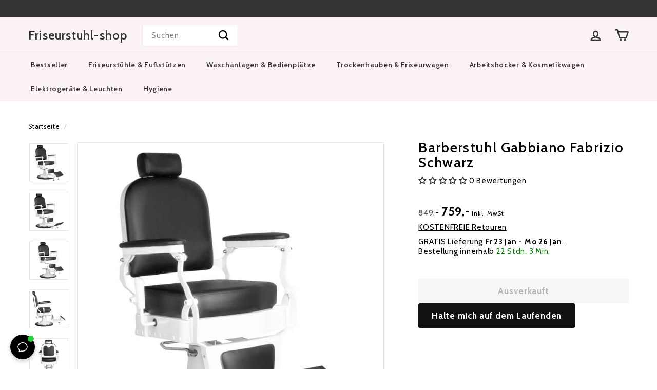

--- FILE ---
content_type: text/javascript; charset=utf-8
request_url: https://friseurstuhl-shop.de/products/barberstuhl-gabbiano-fabrizio-schwarz.js
body_size: 985
content:
{"id":7470503788791,"title":"Barberstuhl Gabbiano Fabrizio Schwarz","handle":"barberstuhl-gabbiano-fabrizio-schwarz","description":"\u003cul\u003e\n\u003cli\u003e58 cm Minimalhöhe des Sitzes\u003c\/li\u003e\n\u003cli\u003e76 cm Maximalhöhe des Sitzes\u003c\/li\u003e\n\u003cli\u003eRückenlehne kippbar\u003c\/li\u003e\n\u003cli\u003eSockel aus Gusseisen\u003c\/li\u003e\n\u003cli\u003eBüschelknöpfe\u003c\/li\u003e\n\u003cli\u003eÖko-Leder Polsterung\u003c\/li\u003e\n\u003cli\u003e360º Drehbar\u003c\/li\u003e\n\u003cli\u003e1 Jahr Garantie\u003c\/li\u003e\n\u003c\/ul\u003e\u003cp\u003eDer Barberstuhl Gabbiano Fabrizio Schwarz ist ein professioneller Barberstuhl. Die Höhe des Stuhls kann zwischen 58 cm und 76 cm cm eingestellt werden. Die Rückenlehne kann gekippt werden. Der Barberstuhl Gabbiano Fabrizio Schwarz hat einen stabilen Sockel aus Gusseisen und kann sich 360º um seine Achse drehen. Der Öko-Leder Polsterung dieses Barberstuhl ist leicht zu reinigen und verleiht ihm ein luxuriöses Aussehen. Der Barberstuhl Gabbiano Fabrizio Schwarz ist einfach zu montieren und wird mit einer 1-Jahres-Garantie geliefert.\u003c\/p\u003e","published_at":"2021-12-08T11:55:41+01:00","created_at":"2021-12-08T11:50:07+01:00","vendor":"Activeshop","type":"never available again","tags":["base_material-Gusseisen","color-Schwarz","foot_stand-Ja","headrest_adjustable-Nein","height_backrest-67 cm","inclination_backrest-Ja","max_height-76 cm","min_height-58 cm","product_brand-Gabbiano","rotation-360º","seating-50 x 50 cm","selfassembly-Ja","tufted_buttons-Ja","upholstery-Öko-Leder","weight-77"],"price":75900,"price_min":75900,"price_max":75900,"available":false,"price_varies":false,"compare_at_price":84900,"compare_at_price_min":84900,"compare_at_price_max":84900,"compare_at_price_varies":false,"variants":[{"id":42143468945655,"title":"Default Title","option1":"Default Title","option2":null,"option3":null,"sku":"Activeshop | 125380","requires_shipping":true,"taxable":true,"featured_image":null,"available":false,"name":"Barberstuhl Gabbiano Fabrizio Schwarz","public_title":null,"options":["Default Title"],"price":75900,"weight":77000,"compare_at_price":84900,"inventory_management":"shopify","barcode":"5906717416989","requires_selling_plan":false,"selling_plan_allocations":[]}],"images":["\/\/cdn.shopify.com\/s\/files\/1\/0610\/9157\/8103\/products\/KappersstoelGabbianoFabrizioZwart1_98008f93-f67b-4d8a-958b-9dfaef602a30.jpg?v=1646063685","\/\/cdn.shopify.com\/s\/files\/1\/0610\/9157\/8103\/products\/KappersstoelGabbianoFabrizioZwart2_e4df5adb-6a8d-4c6f-b1b4-7aab0546e7d8.jpg?v=1646063686","\/\/cdn.shopify.com\/s\/files\/1\/0610\/9157\/8103\/products\/KappersstoelGabbianoFabrizioZwart3_0a5b37c2-3693-4ebf-bb65-a2600d6bc69d.jpg?v=1646063686","\/\/cdn.shopify.com\/s\/files\/1\/0610\/9157\/8103\/products\/KappersstoelGabbianoFabrizioZwart4_c766ed6d-75df-408e-b486-0fe266dd0e59.jpg?v=1646063686","\/\/cdn.shopify.com\/s\/files\/1\/0610\/9157\/8103\/products\/KappersstoelGabbianoFabrizioZwart5_9a890d67-239f-4a39-beb7-2c8a54e57715.jpg?v=1646063686","\/\/cdn.shopify.com\/s\/files\/1\/0610\/9157\/8103\/products\/KappersstoelGabbianoFabrizioZwart6_0aeca6ae-a4ac-4522-a0e2-6ed12fe91091.jpg?v=1646063686","\/\/cdn.shopify.com\/s\/files\/1\/0610\/9157\/8103\/products\/KappersstoelGabbianoFabrizioZwart7_92ec10cb-86d5-464f-be43-e40fa267e23a.jpg?v=1646063686","\/\/cdn.shopify.com\/s\/files\/1\/0610\/9157\/8103\/products\/KappersstoelGabbianoFabrizioZwart8_65c25e51-795e-47e5-810b-b7c2b5a75a3b.jpg?v=1646063686","\/\/cdn.shopify.com\/s\/files\/1\/0610\/9157\/8103\/products\/KappersstoelGabbianoFabrizioZwart9_a582fb16-8c1a-443a-a0a9-0ec5a2a1b7c7.jpg?v=1646063686"],"featured_image":"\/\/cdn.shopify.com\/s\/files\/1\/0610\/9157\/8103\/products\/KappersstoelGabbianoFabrizioZwart1_98008f93-f67b-4d8a-958b-9dfaef602a30.jpg?v=1646063685","options":[{"name":"Title","position":1,"values":["Default Title"]}],"url":"\/products\/barberstuhl-gabbiano-fabrizio-schwarz","media":[{"alt":"Kappersstoel Barber Gabbiano Fabrizio Zwart 1","id":29195384684791,"position":1,"preview_image":{"aspect_ratio":1.0,"height":800,"width":800,"src":"https:\/\/cdn.shopify.com\/s\/files\/1\/0610\/9157\/8103\/products\/KappersstoelGabbianoFabrizioZwart1_98008f93-f67b-4d8a-958b-9dfaef602a30.jpg?v=1646063685"},"aspect_ratio":1.0,"height":800,"media_type":"image","src":"https:\/\/cdn.shopify.com\/s\/files\/1\/0610\/9157\/8103\/products\/KappersstoelGabbianoFabrizioZwart1_98008f93-f67b-4d8a-958b-9dfaef602a30.jpg?v=1646063685","width":800},{"alt":"Kappersstoel Barber Gabbiano Fabrizio Zwart 2","id":29195384717559,"position":2,"preview_image":{"aspect_ratio":1.0,"height":800,"width":800,"src":"https:\/\/cdn.shopify.com\/s\/files\/1\/0610\/9157\/8103\/products\/KappersstoelGabbianoFabrizioZwart2_e4df5adb-6a8d-4c6f-b1b4-7aab0546e7d8.jpg?v=1646063686"},"aspect_ratio":1.0,"height":800,"media_type":"image","src":"https:\/\/cdn.shopify.com\/s\/files\/1\/0610\/9157\/8103\/products\/KappersstoelGabbianoFabrizioZwart2_e4df5adb-6a8d-4c6f-b1b4-7aab0546e7d8.jpg?v=1646063686","width":800},{"alt":"Kappersstoel Barber Gabbiano Fabrizio Zwart 3","id":29195384750327,"position":3,"preview_image":{"aspect_ratio":1.0,"height":800,"width":800,"src":"https:\/\/cdn.shopify.com\/s\/files\/1\/0610\/9157\/8103\/products\/KappersstoelGabbianoFabrizioZwart3_0a5b37c2-3693-4ebf-bb65-a2600d6bc69d.jpg?v=1646063686"},"aspect_ratio":1.0,"height":800,"media_type":"image","src":"https:\/\/cdn.shopify.com\/s\/files\/1\/0610\/9157\/8103\/products\/KappersstoelGabbianoFabrizioZwart3_0a5b37c2-3693-4ebf-bb65-a2600d6bc69d.jpg?v=1646063686","width":800},{"alt":"Kappersstoel Barber Gabbiano Fabrizio Zwart 4","id":29195384783095,"position":4,"preview_image":{"aspect_ratio":1.0,"height":800,"width":800,"src":"https:\/\/cdn.shopify.com\/s\/files\/1\/0610\/9157\/8103\/products\/KappersstoelGabbianoFabrizioZwart4_c766ed6d-75df-408e-b486-0fe266dd0e59.jpg?v=1646063686"},"aspect_ratio":1.0,"height":800,"media_type":"image","src":"https:\/\/cdn.shopify.com\/s\/files\/1\/0610\/9157\/8103\/products\/KappersstoelGabbianoFabrizioZwart4_c766ed6d-75df-408e-b486-0fe266dd0e59.jpg?v=1646063686","width":800},{"alt":"Kappersstoel Barber Gabbiano Fabrizio Zwart 5","id":29195384815863,"position":5,"preview_image":{"aspect_ratio":1.0,"height":800,"width":800,"src":"https:\/\/cdn.shopify.com\/s\/files\/1\/0610\/9157\/8103\/products\/KappersstoelGabbianoFabrizioZwart5_9a890d67-239f-4a39-beb7-2c8a54e57715.jpg?v=1646063686"},"aspect_ratio":1.0,"height":800,"media_type":"image","src":"https:\/\/cdn.shopify.com\/s\/files\/1\/0610\/9157\/8103\/products\/KappersstoelGabbianoFabrizioZwart5_9a890d67-239f-4a39-beb7-2c8a54e57715.jpg?v=1646063686","width":800},{"alt":"Kappersstoel Barber Gabbiano Fabrizio Zwart 6","id":29195384848631,"position":6,"preview_image":{"aspect_ratio":1.0,"height":800,"width":800,"src":"https:\/\/cdn.shopify.com\/s\/files\/1\/0610\/9157\/8103\/products\/KappersstoelGabbianoFabrizioZwart6_0aeca6ae-a4ac-4522-a0e2-6ed12fe91091.jpg?v=1646063686"},"aspect_ratio":1.0,"height":800,"media_type":"image","src":"https:\/\/cdn.shopify.com\/s\/files\/1\/0610\/9157\/8103\/products\/KappersstoelGabbianoFabrizioZwart6_0aeca6ae-a4ac-4522-a0e2-6ed12fe91091.jpg?v=1646063686","width":800},{"alt":"Kappersstoel Barber Gabbiano Fabrizio Zwart 7","id":29195384881399,"position":7,"preview_image":{"aspect_ratio":1.0,"height":800,"width":800,"src":"https:\/\/cdn.shopify.com\/s\/files\/1\/0610\/9157\/8103\/products\/KappersstoelGabbianoFabrizioZwart7_92ec10cb-86d5-464f-be43-e40fa267e23a.jpg?v=1646063686"},"aspect_ratio":1.0,"height":800,"media_type":"image","src":"https:\/\/cdn.shopify.com\/s\/files\/1\/0610\/9157\/8103\/products\/KappersstoelGabbianoFabrizioZwart7_92ec10cb-86d5-464f-be43-e40fa267e23a.jpg?v=1646063686","width":800},{"alt":"Kappersstoel Barber Gabbiano Fabrizio Zwart 8","id":29195384914167,"position":8,"preview_image":{"aspect_ratio":1.0,"height":800,"width":800,"src":"https:\/\/cdn.shopify.com\/s\/files\/1\/0610\/9157\/8103\/products\/KappersstoelGabbianoFabrizioZwart8_65c25e51-795e-47e5-810b-b7c2b5a75a3b.jpg?v=1646063686"},"aspect_ratio":1.0,"height":800,"media_type":"image","src":"https:\/\/cdn.shopify.com\/s\/files\/1\/0610\/9157\/8103\/products\/KappersstoelGabbianoFabrizioZwart8_65c25e51-795e-47e5-810b-b7c2b5a75a3b.jpg?v=1646063686","width":800},{"alt":"Kappersstoel Barber Gabbiano Fabrizio Zwart 9","id":29195384946935,"position":9,"preview_image":{"aspect_ratio":1.0,"height":800,"width":800,"src":"https:\/\/cdn.shopify.com\/s\/files\/1\/0610\/9157\/8103\/products\/KappersstoelGabbianoFabrizioZwart9_a582fb16-8c1a-443a-a0a9-0ec5a2a1b7c7.jpg?v=1646063686"},"aspect_ratio":1.0,"height":800,"media_type":"image","src":"https:\/\/cdn.shopify.com\/s\/files\/1\/0610\/9157\/8103\/products\/KappersstoelGabbianoFabrizioZwart9_a582fb16-8c1a-443a-a0a9-0ec5a2a1b7c7.jpg?v=1646063686","width":800}],"requires_selling_plan":false,"selling_plan_groups":[]}

--- FILE ---
content_type: application/javascript; charset=UTF-8
request_url: https://dev.visualwebsiteoptimizer.com/j.php?a=840613&u=https%3A%2F%2Ffriseurstuhl-shop.de%2Fproducts%2Fbarberstuhl-gabbiano-fabrizio-schwarz&vn=2.2&st=1143.1900000000041&x=true
body_size: 10725
content:
(function(){function _vwo_err(e){function gE(e,a){return"https://dev.visualwebsiteoptimizer.com/ee.gif?a=840613&s=j.php&_cu="+encodeURIComponent(window.location.href)+"&e="+encodeURIComponent(e&&e.message&&e.message.substring(0,1e3)+"&vn=")+(e&&e.code?"&code="+e.code:"")+(e&&e.type?"&type="+e.type:"")+(e&&e.status?"&status="+e.status:"")+(a||"")}var vwo_e=gE(e);try{typeof navigator.sendBeacon==="function"?navigator.sendBeacon(vwo_e):(new Image).src=vwo_e}catch(err){}}try{var extE=0,prevMode=false;window._VWO_Jphp_StartTime = (window.performance && typeof window.performance.now === 'function' ? window.performance.now() : new Date().getTime());;;(function(){window._VWO=window._VWO||{};var aC=window._vwo_code;if(typeof aC==='undefined'){window._vwo_mt='dupCode';return;}if(window._VWO.sCL){window._vwo_mt='dupCode';window._VWO.sCDD=true;try{if(aC){clearTimeout(window._vwo_settings_timer);var h=document.querySelectorAll('#_vis_opt_path_hides');var x=h[h.length>1?1:0];x&&x.remove();}}catch(e){}return;}window._VWO.sCL=true;;window._vwo_mt="live";var localPreviewObject={};var previewKey="_vis_preview_"+840613;var wL=window.location;;try{localPreviewObject[previewKey]=window.localStorage.getItem(previewKey);JSON.parse(localPreviewObject[previewKey])}catch(e){localPreviewObject[previewKey]=""}try{window._vwo_tm="";var getMode=function(e){var n;if(window.name.indexOf(e)>-1){n=window.name}else{n=wL.search.match("_vwo_m=([^&]*)");n=n&&atob(decodeURIComponent(n[1]))}return n&&JSON.parse(n)};var ccMode=getMode("_vwo_cc");if(window.name.indexOf("_vis_heatmap")>-1||window.name.indexOf("_vis_editor")>-1||ccMode||window.name.indexOf("_vis_preview")>-1){try{if(ccMode){window._vwo_mt=decodeURIComponent(wL.search.match("_vwo_m=([^&]*)")[1])}else if(window.name&&JSON.parse(window.name)){window._vwo_mt=window.name}}catch(e){if(window._vwo_tm)window._vwo_mt=window._vwo_tm}}else if(window._vwo_tm.length){window._vwo_mt=window._vwo_tm}else if(location.href.indexOf("_vis_opt_preview_combination")!==-1&&location.href.indexOf("_vis_test_id")!==-1){window._vwo_mt="sharedPreview"}else if(localPreviewObject[previewKey]){window._vwo_mt=JSON.stringify(localPreviewObject)}if(window._vwo_mt!=="live"){;if(typeof extE!=="undefined"){extE=1}if(!getMode("_vwo_cc")){(function(){var cParam='';try{if(window.VWO&&window.VWO.appliedCampaigns){var campaigns=window.VWO.appliedCampaigns;for(var cId in campaigns){if(campaigns.hasOwnProperty(cId)){var v=campaigns[cId].v;if(cId&&v){cParam='&c='+cId+'-'+v+'-1';break;}}}}}catch(e){}var prevMode=false;_vwo_code.load('https://dev.visualwebsiteoptimizer.com/j.php?mode='+encodeURIComponent(window._vwo_mt)+'&a=840613&f=1&u='+encodeURIComponent(window._vis_opt_url||document.URL)+'&eventArch=true'+'&x=true'+cParam,{sL:window._vwo_code.sL});if(window._vwo_code.sL){prevMode=true;}})();}else{(function(){window._vwo_code&&window._vwo_code.finish();_vwo_ccc={u:"/j.php?a=840613&u=https%3A%2F%2Ffriseurstuhl-shop.de%2Fproducts%2Fbarberstuhl-gabbiano-fabrizio-schwarz&vn=2.2&st=1143.1900000000041&x=true"};var s=document.createElement("script");s.src="https://app.vwo.com/visitor-behavior-analysis/dist/codechecker/cc.min.js?r="+Math.random();document.head.appendChild(s)})()}}}catch(e){var vwo_e=new Image;vwo_e.src="https://dev.visualwebsiteoptimizer.com/ee.gif?s=mode_det&e="+encodeURIComponent(e&&e.stack&&e.stack.substring(0,1e3)+"&vn=");aC&&window._vwo_code.finish()}})();
;;window._vwo_cookieDomain="friseurstuhl-shop.de";;;;_vwo_surveyAssetsBaseUrl="https://cdn.visualwebsiteoptimizer.com/";;if(prevMode){return}if(window._vwo_mt === "live"){window.VWO=window.VWO||[];window._vwo_acc_id=840613;window.VWO._=window.VWO._||{};;;window.VWO.visUuid="D000CF3698CA3BBBE42A0565FDFECC802|6d839595d1ca613440840ab86bdce4c0";
;_vwo_code.sT=_vwo_code.finished();(function(c,a,e,d,b,z,g,sT){if(window.VWO._&&window.VWO._.isBot)return;const cookiePrefix=window._vwoCc&&window._vwoCc.cookiePrefix||"";const useLocalStorage=sT==="ls";const cookieName=cookiePrefix+"_vwo_uuid_v2";const escapedCookieName=cookieName.replace(/([.*+?^${}()|[\]\\])/g,"\\$1");const cookieDomain=g;function getValue(){if(useLocalStorage){return localStorage.getItem(cookieName)}else{const regex=new RegExp("(^|;\\s*)"+escapedCookieName+"=([^;]*)");const match=e.cookie.match(regex);return match?decodeURIComponent(match[2]):null}}function setValue(value,days){if(useLocalStorage){localStorage.setItem(cookieName,value)}else{e.cookie=cookieName+"="+value+"; expires="+new Date(864e5*days+ +new Date).toGMTString()+"; domain="+cookieDomain+"; path=/"}}let existingValue=null;if(sT){const cookieRegex=new RegExp("(^|;\\s*)"+escapedCookieName+"=([^;]*)");const cookieMatch=e.cookie.match(cookieRegex);const cookieValue=cookieMatch?decodeURIComponent(cookieMatch[2]):null;const lsValue=localStorage.getItem(cookieName);if(useLocalStorage){if(lsValue){existingValue=lsValue;if(cookieValue){e.cookie=cookieName+"=; expires=Thu, 01 Jan 1970 00:00:01 GMT; domain="+cookieDomain+"; path=/"}}else if(cookieValue){localStorage.setItem(cookieName,cookieValue);e.cookie=cookieName+"=; expires=Thu, 01 Jan 1970 00:00:01 GMT; domain="+cookieDomain+"; path=/";existingValue=cookieValue}}else{if(cookieValue){existingValue=cookieValue;if(lsValue){localStorage.removeItem(cookieName)}}else if(lsValue){e.cookie=cookieName+"="+lsValue+"; expires="+new Date(864e5*366+ +new Date).toGMTString()+"; domain="+cookieDomain+"; path=/";localStorage.removeItem(cookieName);existingValue=lsValue}}a=existingValue||a}else{const regex=new RegExp("(^|;\\s*)"+escapedCookieName+"=([^;]*)");const match=e.cookie.match(regex);a=match?decodeURIComponent(match[2]):a}-1==e.cookie.indexOf("_vis_opt_out")&&-1==d.location.href.indexOf("vwo_opt_out=1")&&(window.VWO.visUuid=a),a=a.split("|"),b=new Image,g=window._vis_opt_domain||c||d.location.hostname.replace(/^www\./,""),b.src="https://dev.visualwebsiteoptimizer.com/eu01/v.gif?cd="+(window._vis_opt_cookieDays||0)+"&a=840613&d="+encodeURIComponent(d.location.hostname.replace(/^www\./,"") || c)+"&u="+a[0]+"&h="+a[1]+"&t="+z,d.vwo_iehack_queue=[b],setValue(a.join("|"),366)})("friseurstuhl-shop.de",window.VWO.visUuid,document,window,0,_vwo_code.sT,"friseurstuhl-shop.de","false"||null);
;clearTimeout(window._vwo_settings_timer);window._vwo_settings_timer=null;;;;;var vwoCode=window._vwo_code;if(vwoCode.filterConfig&&vwoCode.filterConfig.filterTime==="balanced"){vwoCode.removeLoaderAndOverlay()}var vwo_CIF=false;var UAP=false;;;var _vwo_style=document.getElementById('_vis_opt_path_hides'),_vwo_css=(vwoCode.hide_element_style?vwoCode.hide_element_style():'{opacity:0 !important;filter:alpha(opacity=0) !important;background:none !important;transition:none !important;}')+':root {--vwo-el-opacity:0 !important;--vwo-el-filter:alpha(opacity=0) !important;--vwo-el-bg:none !important;--vwo-el-ts:none !important;}',_vwo_text=".product-block--header > div:nth-of-type(2)" + _vwo_css;if (_vwo_style) { var e = _vwo_style.classList.contains("_vis_hide_layer") && _vwo_style; if (UAP && !UAP() && vwo_CIF && !vwo_CIF()) { e ? e.parentNode.removeChild(e) : _vwo_style.parentNode.removeChild(_vwo_style) } else { if (e) { var t = _vwo_style = document.createElement("style"), o = document.getElementsByTagName("head")[0], s = document.querySelector("#vwoCode"); t.setAttribute("id", "_vis_opt_path_hides"), s && t.setAttribute("nonce", s.nonce), t.setAttribute("type", "text/css"), o.appendChild(t) } if (_vwo_style.styleSheet) _vwo_style.styleSheet.cssText = _vwo_text; else { var l = document.createTextNode(_vwo_text); _vwo_style.appendChild(l) } e ? e.parentNode.removeChild(e) : _vwo_style.removeChild(_vwo_style.childNodes[0])}};window.VWO.ssMeta = { enabled: 0, noSS: 0 };;;VWO._=VWO._||{};window._vwo_clicks=false;VWO._.allSettings=(function(){return{dataStore:{campaigns:{22:{"pgre":true,"globalCode":[],"multiple_domains":0,"ibe":0,"metrics":[{"metricId":872894,"id":1,"type":"m"},{"metricId":872915,"id":2,"type":"m"},{"metricId":872891,"id":3,"type":"m"}],"id":22,"ss":null,"urlRegex":"^https\\:\\\/\\\/kappersstoelshop\\.nl\\\/cart\\\/?(?:[\\?#].*)?$","varSegAllowed":false,"pc_traffic":100,"mt":{"3":"7699373","1":"7699367","2":"7699370"},"version":4,"stag":0,"triggers":[8262897],"status":"RUNNING","combs":{"2":0.5,"1":0.5},"goals":{"3":{"mca":false,"type":"CUSTOM_GOAL","identifier":"shopify.checkoutStarted"},"1":{"mca":false,"type":"CUSTOM_GOAL","identifier":"shopify.purchase"},"2":{"mca":false,"revenueProp":"totalPrice","type":"REVENUE_TRACKING","identifier":"shopify.purchase"}},"type":"SPLIT_URL","comb_n":{"2":"Zalando-layout","1":"Original-layout"},"ps":false,"sections":{"1":{"segment":{"2":1,"1":1},"variationsRegex":{"2":"^https\\:\\\/\\\/kappersstoelshop\\.nl\\\/pages\\\/cart\\-alt\\\/?(?:[\\?#].*)?$","1":"^https\\:\\\/\\\/kappersstoelshop\\.nl\\\/cart\\\/?(?:[\\?#].*)?$"},"variations":{"2":"https:\/\/kappersstoelshop.nl\/pages\/cart-alt","1":"https:\/\/kappersstoelshop.nl\/cart"},"triggers":[],"path":"","variation_names":{"2":"Zalando-layout","1":"Original-layout"}}},"manual":false,"segment_code":"true","name":"NL \n- KAP - cart default vs zalando","exclude_url":"","ep":1726747765000,"clickmap":0}, 56:{"pgre":true,"globalCode":[],"aMTP":1,"multiple_domains":0,"ibe":0,"metrics":[{"metricId":872894,"id":1,"type":"m"},{"metricId":872915,"id":2,"type":"m"}],"id":56,"sV":1,"ss":null,"urlRegex":"","varSegAllowed":false,"pg_config":["2629023"],"cEV":1,"mt":{"2":"7699370","1":"7699367"},"pc_traffic":100,"triggers":[16273722],"version":4,"stag":1,"sections":{"1":{"segment":{"2":1,"1":1},"globalWidgetSnippetIds":{"2":[],"1":[]},"variations":{"2":[{"xpath":".product-block--header > div:nth-of-type(2)","rtag":"R_840613_56_1_2_0","tag":"C_840613_56_1_2_0"}],"1":[]},"triggers":[],"path":"","variation_names":{"2":"Variation-1---no-social-proof","1":"Control"}}},"status":"RUNNING","goals":{"2":{"mca":false,"revenueProp":"totalPrice","type":"REVENUE_TRACKING","identifier":"shopify.purchase"},"1":{"mca":false,"type":"CUSTOM_GOAL","identifier":"shopify.purchase"}},"combs":{"2":0.5,"1":0.5},"type":"VISUAL_AB","comb_n":{"2":"Variation-1---no-social-proof","1":"Control"},"ps":false,"manual":false,"ep":1754315343000,"segment_code":"true","name":"nl - kappersstoelshop - social proof PDP","exclude_url":"","muts":{"post":{"refresh":true,"enabled":true}},"clickmap":0}, 43:{"pgre":true,"globalCode":[],"multiple_domains":0,"ibe":0,"metrics":[{"metricId":872894,"id":1,"type":"m"},{"metricId":872915,"id":2,"type":"m"}],"id":43,"sV":1,"ss":null,"urlRegex":"^https\\:\\\/\\\/salonplus\\.fr\\\/products(.*?)$","varSegAllowed":false,"triggers":[17031642],"pc_traffic":100,"mt":{"2":"7699370","1":"7699367"},"version":4,"stag":1,"cEV":1,"status":"RUNNING","combs":{"2":0.5,"1":0.5},"goals":{"2":{"mca":false,"revenueProp":"totalPrice","type":"REVENUE_TRACKING","identifier":"shopify.purchase"},"1":{"mca":false,"type":"CUSTOM_GOAL","identifier":"shopify.purchase"}},"type":"SPLIT_URL","comb_n":{"2":"Variation-1","1":"Control"},"ps":false,"sections":{"1":{"segment":{"2":1,"1":1},"variationsRegex":{"2":"^https\\:\\\/\\\/salonplus\\.fr\\\/products.*\\?preview_theme_id\\=174900379976.*&test\\=1.*$","1":"^https\\:\\\/\\\/salonplus\\.fr\\\/products.*$"},"variations":{"2":"https:\/\/salonplus.fr\/products*?preview_theme_id=174900379976*&test=1*","1":"https:\/\/salonplus.fr\/products*"},"triggers":[],"path":"","variation_names":{"2":"Variation-1","1":"Control"}}},"manual":false,"segment_code":"true","name":"fr - salonplus - upcart vs default","exclude_url":"^.*test\\=1.*$","ep":1749310705000,"clickmap":0}, 50:{"pgre":true,"globalCode":[],"aMTP":1,"multiple_domains":0,"ibe":0,"metrics":[{"metricId":872894,"id":1,"type":"m"},{"metricId":872915,"id":2,"type":"m"}],"id":50,"sV":1,"ss":null,"urlRegex":"","varSegAllowed":false,"pg_config":["2628840"],"cEV":1,"mt":{"2":"7699370","1":"7699367"},"pc_traffic":100,"triggers":[16273722],"version":4,"stag":1,"sections":{"1":{"segment":{"2":1,"1":1},"globalWidgetSnippetIds":{"2":[],"1":[]},"variations":{"2":[{"xpath":".product-block--header > div:nth-of-type(2)","rtag":"R_840613_50_1_2_0","tag":"C_840613_50_1_2_0"}],"1":[]},"triggers":[],"path":"","variation_names":{"2":"Variation-1---no-social-proof","1":"Control"}}},"status":"RUNNING","goals":{"2":{"mca":false,"revenueProp":"totalPrice","type":"REVENUE_TRACKING","identifier":"shopify.purchase"},"1":{"mca":false,"type":"CUSTOM_GOAL","identifier":"shopify.purchase"}},"combs":{"2":0.5,"1":0.5},"type":"VISUAL_AB","comb_n":{"2":"Variation-1---no-social-proof","1":"Control"},"ps":false,"manual":false,"ep":1754313697000,"segment_code":"true","name":"it - salonplus - social proof PDP","exclude_url":"","muts":{"post":{"refresh":true,"enabled":true}},"clickmap":0}, 51:{"pgre":true,"globalCode":[],"aMTP":1,"multiple_domains":0,"ibe":0,"metrics":[{"metricId":872894,"id":1,"type":"m"},{"metricId":872915,"id":2,"type":"m"}],"id":51,"sV":1,"ss":null,"urlRegex":"","varSegAllowed":false,"pg_config":["2628855"],"cEV":1,"mt":{"2":"7699370","1":"7699367"},"pc_traffic":100,"triggers":[16273722],"version":4,"stag":1,"sections":{"1":{"segment":{"2":1,"1":1},"globalWidgetSnippetIds":{"2":[],"1":[]},"variations":{"2":[{"xpath":".product-block--header > div:nth-of-type(2)","rtag":"R_840613_51_1_2_0","tag":"C_840613_51_1_2_0"}],"1":[]},"triggers":[],"path":"","variation_names":{"2":"Variation-1---no-social-proof","1":"Control"}}},"status":"RUNNING","goals":{"2":{"mca":false,"revenueProp":"totalPrice","type":"REVENUE_TRACKING","identifier":"shopify.purchase"},"1":{"mca":false,"type":"CUSTOM_GOAL","identifier":"shopify.purchase"}},"combs":{"2":0.5,"1":0.5},"type":"VISUAL_AB","comb_n":{"2":"Variation-1---no-social-proof","1":"Control"},"ps":false,"manual":false,"ep":1754313973000,"segment_code":"true","name":"de - kosmetikliege - social proof PDP","exclude_url":"","muts":{"post":{"refresh":true,"enabled":true}},"clickmap":0}, 55:{"pgre":true,"globalCode":[],"aMTP":1,"multiple_domains":0,"ibe":0,"metrics":[{"metricId":872894,"id":1,"type":"m"},{"metricId":872915,"id":2,"type":"m"}],"id":55,"sV":1,"ss":null,"urlRegex":"","varSegAllowed":false,"pg_config":["2628969"],"cEV":1,"mt":{"2":"7699370","1":"7699367"},"pc_traffic":100,"triggers":[16273722],"version":4,"stag":1,"sections":{"1":{"segment":{"2":1,"1":1},"globalWidgetSnippetIds":{"2":[],"1":[]},"variations":{"2":[{"xpath":".product-block--header > div:nth-of-type(2)","rtag":"R_840613_55_1_2_0","tag":"C_840613_55_1_2_0"}],"1":[]},"triggers":[],"path":"","variation_names":{"2":"Variation-1---no-social-proof","1":"Control"}}},"status":"RUNNING","goals":{"2":{"mca":false,"revenueProp":"totalPrice","type":"REVENUE_TRACKING","identifier":"shopify.purchase"},"1":{"mca":false,"type":"CUSTOM_GOAL","identifier":"shopify.purchase"}},"combs":{"2":0.5,"1":0.5},"type":"VISUAL_AB","comb_n":{"2":"Variation-1---no-social-proof","1":"Control"},"ps":false,"manual":false,"ep":1754314971000,"segment_code":"true","name":"nl - pedicuremotoren - social proof PDP","exclude_url":"","muts":{"post":{"refresh":true,"enabled":true}},"clickmap":0}, 52:{"pgre":true,"globalCode":[],"aMTP":1,"multiple_domains":0,"ibe":0,"metrics":[{"metricId":872894,"id":1,"type":"m"},{"metricId":872915,"id":2,"type":"m"}],"id":52,"sV":1,"ss":null,"urlRegex":"","varSegAllowed":false,"pg_config":["2628879"],"cEV":1,"mt":{"2":"7699370","1":"7699367"},"pc_traffic":100,"triggers":[16273722],"version":4,"stag":1,"sections":{"1":{"segment":{"2":1,"1":1},"globalWidgetSnippetIds":{"2":[],"1":[]},"variations":{"2":[{"xpath":".product-block--header > div:nth-of-type(2)","rtag":"R_840613_52_1_2_0","tag":"C_840613_52_1_2_0"}],"1":[]},"triggers":[],"path":"","variation_names":{"2":"Variation-1---no-social-proof","1":"Control"}}},"status":"RUNNING","goals":{"2":{"mca":false,"revenueProp":"totalPrice","type":"REVENUE_TRACKING","identifier":"shopify.purchase"},"1":{"mca":false,"type":"CUSTOM_GOAL","identifier":"shopify.purchase"}},"combs":{"2":0.5,"1":0.5},"type":"VISUAL_AB","comb_n":{"2":"Variation-1---no-social-proof","1":"Control"},"ps":false,"manual":false,"ep":1754314278000,"segment_code":"true","name":"nl - behandelstoelshop - social proof PDP","exclude_url":"","muts":{"post":{"refresh":true,"enabled":true}},"clickmap":0}, 49:{"pgre":true,"globalCode":[],"aMTP":1,"multiple_domains":0,"ibe":0,"metrics":[{"metricId":872894,"id":1,"type":"m"},{"metricId":872915,"id":2,"type":"m"}],"id":49,"sV":1,"ss":null,"urlRegex":"","varSegAllowed":false,"pg_config":["2628774"],"cEV":1,"mt":{"2":"7699370","1":"7699367"},"pc_traffic":100,"triggers":[16273722],"version":4,"stag":1,"sections":{"1":{"segment":{"2":1,"1":1},"globalWidgetSnippetIds":{"2":[],"1":[]},"variations":{"2":[{"xpath":".product-block--header > div:nth-of-type(2)","rtag":"R_840613_49_1_2_0","tag":"C_840613_49_1_2_0"}],"1":[]},"triggers":[],"path":"","variation_names":{"2":"Variation-1---no-social-proof","1":"Control"}}},"status":"RUNNING","goals":{"2":{"mca":false,"revenueProp":"totalPrice","type":"REVENUE_TRACKING","identifier":"shopify.purchase"},"1":{"mca":false,"type":"CUSTOM_GOAL","identifier":"shopify.purchase"}},"combs":{"2":0.5,"1":0.5},"type":"VISUAL_AB","comb_n":{"2":"Variation-1---no-social-proof","1":"Control"},"ps":false,"manual":false,"ep":1754313257000,"segment_code":"true","name":"es - salonplus - social proof PDP","exclude_url":"","muts":{"post":{"refresh":true,"enabled":true}},"clickmap":0}, 53:{"pgre":true,"globalCode":[],"aMTP":1,"multiple_domains":0,"ibe":0,"metrics":[{"metricId":872894,"id":1,"type":"m"},{"metricId":872915,"id":2,"type":"m"}],"id":53,"sV":1,"ss":null,"urlRegex":"","varSegAllowed":false,"pg_config":["2628885"],"cEV":1,"mt":{"2":"7699370","1":"7699367"},"pc_traffic":100,"triggers":[16273722],"version":4,"stag":1,"sections":{"1":{"segment":{"2":1,"1":1},"globalWidgetSnippetIds":{"2":[],"1":[]},"variations":{"2":[{"xpath":".product-block--header > div:nth-of-type(2)","rtag":"R_840613_53_1_2_0","tag":"C_840613_53_1_2_0"}],"1":[]},"triggers":[],"path":"","variation_names":{"2":"Variation-1---no-social-proof","1":"Control"}}},"status":"RUNNING","goals":{"2":{"mca":false,"revenueProp":"totalPrice","type":"REVENUE_TRACKING","identifier":"shopify.purchase"},"1":{"mca":false,"type":"CUSTOM_GOAL","identifier":"shopify.purchase"}},"combs":{"2":0.5,"1":0.5},"type":"VISUAL_AB","comb_n":{"2":"Variation-1---no-social-proof","1":"Control"},"ps":false,"manual":false,"ep":1754314496000,"segment_code":"true","name":"de - nagelfraeser-shop - social proof PDP","exclude_url":"","muts":{"post":{"refresh":true,"enabled":true}},"clickmap":0}, 54:{"pgre":true,"globalCode":[],"aMTP":1,"multiple_domains":0,"ibe":0,"metrics":[{"metricId":872894,"id":1,"type":"m"},{"metricId":872915,"id":2,"type":"m"}],"id":54,"sV":1,"ss":null,"urlRegex":"","varSegAllowed":false,"pg_config":["2628945"],"cEV":1,"mt":{"2":"7699370","1":"7699367"},"pc_traffic":100,"triggers":[16273722],"version":4,"stag":1,"sections":{"1":{"segment":{"2":1,"1":1},"globalWidgetSnippetIds":{"2":[],"1":[]},"variations":{"2":[{"xpath":".product-block--header > div:nth-of-type(2)","rtag":"R_840613_54_1_2_0","tag":"C_840613_54_1_2_0"}],"1":[]},"triggers":[],"path":"","variation_names":{"2":"Variation-1---no-social-proof","1":"Control"}}},"status":"RUNNING","goals":{"2":{"mca":false,"revenueProp":"totalPrice","type":"REVENUE_TRACKING","identifier":"shopify.purchase"},"1":{"mca":false,"type":"CUSTOM_GOAL","identifier":"shopify.purchase"}},"combs":{"2":0.5,"1":0.5},"type":"VISUAL_AB","comb_n":{"2":"Variation-1---no-social-proof","1":"Control"},"ps":false,"manual":false,"ep":1754314774000,"segment_code":"true","name":"de - friseurstuhl-shop - social proof PDP","exclude_url":"","muts":{"post":{"refresh":true,"enabled":true}},"clickmap":0}},changeSets:{},plugins:{"LIBINFO":{"SURVEY_DEBUG_EVENTS":{"HASH":"070e0146fac2addb72df1f8a77c73552br"},"DEBUGGER_UI":{"HASH":"ac2f1194867fde41993ef74a1081ed6bbr"},"EVAD":{"HASH":"","LIB_SUFFIX":""},"HEATMAP_HELPER":{"HASH":"c5d6deded200bc44b99989eeb81688a4br"},"SURVEY":{"HASH":"26c3d4886040fa9c2a9d64ea634f2facbr"},"TRACK":{"HASH":"13868f8d526ad3d74df131c9d3ab264bbr","LIB_SUFFIX":""},"OPA":{"PATH":"\/4.0","HASH":"47280cdd59145596dbd65a7c3edabdc2br"},"WORKER":{"HASH":"70faafffa0475802f5ee03ca5ff74179br"},"SURVEY_HTML":{"HASH":"9e434dd4255da1c47c8475dbe2dcce30br"}},"UA":{"ps":"desktop:false:Mac OS X:10.15.7:ClaudeBot:1:Spider","os":"MacOS","dt":"spider","br":"Other","de":"Other"},"ACCTZ":"Europe\/Amsterdam","IP":"3.145.174.175","GEO":{"cEU":"","vn":"geoip2","r":"OH","rn":"Ohio","cn":"United States","cc":"US","conC":"NA","c":"Columbus"},"PIICONFIG":false,"DACDNCONFIG":{"CJ":false,"RDBG":false,"SD":false,"jsConfig":{"vqe":false,"m360":1,"ast":1,"ivocpa":false,"earc":1},"SCC":"{\"cache\":0}","SPA":true,"DLRE":false,"BSECJ":false,"FB":false,"CKLV":false,"CINSTJS":false,"CRECJS":false,"eNC":false,"IAF":false,"SST":false,"aSM":false,"DT":{"DEVICE":"mobile","TC":"function(){ return _vwo_t.cm('eO','js',VWO._.dtc.ctId); };","SEGMENTCODE":"function(){ return _vwo_s().f_e(_vwo_s().dt(),'mobile') };","DELAYAFTERTRIGGER":1000},"debugEvt":false,"AST":true,"DNDOFST":1000,"UCP":false,"SPAR":false,"CSHS":false,"PRTHD":false,"DONT_IOS":false}},vwoData:{"gC":null},crossDomain:{},integrations:{},events:{"shopify.productAddedToCart":{},"vwo_sdkUsageStats":{},"shopify.checkoutStarted":{},"shopify.pageViewed":{},"vwo_repeatedScrolled":{},"vwo_mouseout":{},"vwo_selection":{},"vwo_pageRefreshed":{},"vwo_surveyAttempted":{},"vwo_surveyQuestionDisplayed":{},"vwo_surveyClosed":{},"vwo_pageUnload":{},"vwo_appGoesInBackground":{},"vwo_networkChanged":{},"vwo_autoCapture":{},"vwo_zoom":{},"vwo_longPress":{},"vwo_scroll":{},"shopify.cartViewed":{},"vwo_singleTap":{},"vwo_appNotResponding":{},"vwo_appCrashed":{},"vwo_vA":{},"vwo_survey_submit":{},"vwo_survey_questionShown":{},"vwo_survey_complete":{},"vwo_pageView":{},"vwo_survey_attempt":{},"shopify.purchase":{},"vwo_revenue":{},"vwo_customTrigger":{},"vwo_variationShown":{},"vwo_debugLogs":{},"vwo_dom_click":{"nS":["target.innerText","target"]},"vwo_trackGoalVisited":{},"vwo_newSessionCreated":{},"vwo_syncVisitorProp":{},"vwo_dom_submit":{},"vwo_analyzeHeatmap":{},"vwo_analyzeRecording":{},"vwo_timer":{"nS":["timeSpent"]},"vwo_analyzeForm":{},"vwo_surveyCompleted":{},"shopify.productRemovedFromCart":{},"vwo_dom_scroll":{"nS":["pxBottom","bottom","top","pxTop"]},"shopify.productViewed":{},"vwo_performance":{},"vwo_errorOnPage":{},"purchase":{},"vwo_dom_hover":{},"vwo_fmeSdkInit":{},"vwo_sessionSync":{},"vwo_tabIn":{},"vwo_screenViewed":{},"vwo_quickBack":{},"vwo_cursorThrashed":{},"vwo_recommendation_block_shown":{},"vwo_sdkDebug":{},"vwo_surveyExtraData":{},"vwo_surveyQuestionAttempted":{},"vwo_orientationChanged":{},"vwo_appTerminated":{},"vwo_appComesInForeground":{},"vwo_appLaunched":{},"vwo_fling":{},"vwo_doubleTap":{},"vwo_page_session_count":{},"vwo_rC":{},"vwo_survey_surveyCompleted":{},"vwo_survey_reachedThankyou":{},"vwo_survey_questionAttempted":{},"vwo_survey_display":{},"vwo_survey_close":{},"vwo_customConversion":{},"vwo_leaveIntent":{},"vwo_conversion":{},"vwo_goalVisit":{"nS":["expId"]},"vwo_surveyQuestionSubmitted":{},"vwo_log":{},"vwo_copy":{},"vwo_tabOut":{},"vwo_repeatedHovered":{},"vwo_surveyDisplayed":{}},visitorProps:{"vwo_email":{},"vwo_domain":{}},uuid:"D000CF3698CA3BBBE42A0565FDFECC802",syV:{},syE:{},cSE:{},CIF:false,syncEvent:"sessionCreated",syncAttr:"sessionCreated"},sCIds:["43"],oCids:["22","56","50","51","55","52","49","53","54"],triggers:{"11":{"cnds":[{"event":"vwo_dynDataFetched","id":105,"filters":[["event.state","eq",1]]}]},"75":{"cnds":[{"event":"vwo_urlChange","id":99}]},"2":{"cnds":[{"event":"vwo_variationShown","id":100}]},"8262897":{"cnds":["o",["a",{"id":500,"event":"vwo_pageView","filters":[["storage.cookies._vis_opt_exp_22_split","nbl"]]},{"id":504,"event":"vwo_pageView","filters":[["page.url","urlReg","^https\\:\\\/\\\/kappersstoelshop\\.nl\\\/pages\\\/cart\\-alt\\\/?(?:[\\?#].*)?$"]]}],["a",{"event":"vwo_visibilityTriggered","id":5,"filters":[]},{"id":1000,"event":"vwo_pageView","filters":[]}]],"dslv":2},"16273722":{"cnds":["a",{"event":"vwo_mutationObserved","id":2},{"event":"vwo_notRedirecting","id":4,"filters":[]},{"event":"vwo_visibilityTriggered","id":5,"filters":[]},{"id":1000,"event":"vwo_pageView","filters":[]}],"dslv":2},"9":{"cnds":[{"event":"vwo_groupCampTriggered","id":105}]},"5":{"cnds":[{"event":"vwo_postInit","id":101}]},"8":{"cnds":[{"event":"vwo_pageView","id":102}]},"7699367":{"cnds":[{"id":1000,"event":"shopify.purchase","filters":[]}],"dslv":2},"17031642":{"cnds":["o",["a",{"id":500,"event":"vwo_pageView","filters":[["storage.cookies._vis_opt_exp_43_split","nbl"]]},{"id":504,"event":"vwo_pageView","filters":[["page.url","urlReg","^https\\:\\\/\\\/salonplus\\.fr\\\/products.*\\?preview_theme_id\\=174900379976.*&test\\=1.*$"]]}],["a",{"event":"vwo_visibilityTriggered","id":5,"filters":[]},{"id":1000,"event":"vwo_pageView","filters":[]}]],"dslv":2},"7699373":{"cnds":[{"id":1000,"event":"shopify.checkoutStarted","filters":[]}],"dslv":2},"7699370":{"cnds":[{"id":1000,"event":"shopify.purchase","filters":[]}],"dslv":2}},preTriggers:{},tags:{C_840613_54_1_2_0:{ fn:function(log,nonce=''){return (function(x) {var ctx=vwo_$(x),el;
/*vwo_debug log("remove",".product-block--header > div:nth-of-type(2)"); vwo_debug*/;
el=vwo_$(".product-block--header > div:nth-of-type(2)");
el.vwoCss({"display":"none !important"});})(".product-block--header > div:nth-of-type(2)")}}},rules:[{"triggers":["17031642"],"tags":[{"data":"campaigns.43","id":"runCampaign","priority":0}]},{"triggers":["16273722"],"tags":[{"data":"campaigns.56","id":"runCampaign","priority":4},{"triggerIds":["16273722"],"data":"campaigns.50","id":"runCampaign","priority":4},{"triggerIds":["16273722"],"data":"campaigns.51","id":"runCampaign","priority":4},{"triggerIds":["16273722"],"data":"campaigns.55","id":"runCampaign","priority":4},{"triggerIds":["16273722"],"data":"campaigns.52","id":"runCampaign","priority":4},{"triggerIds":["16273722"],"data":"campaigns.49","id":"runCampaign","priority":4},{"triggerIds":["16273722"],"data":"campaigns.53","id":"runCampaign","priority":4},{"triggerIds":["16273722"],"data":"campaigns.54","id":"runCampaign","priority":4}]},{"triggers":["8262897"],"tags":[{"data":"campaigns.22","id":"runCampaign","priority":0}]},{"triggers":["7699370"],"tags":[{"id":"metric","data":{"type":"m","campaigns":[{"g":2,"c":22}]},"metricId":872915},{"id":"metric","data":{"type":"m","campaigns":[{"g":2,"c":56}]},"metricId":872915},{"id":"metric","data":{"type":"m","campaigns":[{"g":2,"c":43}]},"metricId":872915},{"id":"metric","data":{"type":"m","campaigns":[{"g":2,"c":50}]},"metricId":872915},{"id":"metric","data":{"type":"m","campaigns":[{"g":2,"c":51}]},"metricId":872915},{"id":"metric","data":{"type":"m","campaigns":[{"g":2,"c":55}]},"metricId":872915},{"id":"metric","data":{"type":"m","campaigns":[{"g":2,"c":52}]},"metricId":872915},{"id":"metric","data":{"type":"m","campaigns":[{"g":2,"c":49}]},"metricId":872915},{"id":"metric","data":{"type":"m","campaigns":[{"g":2,"c":53}]},"metricId":872915},{"id":"metric","data":{"type":"m","campaigns":[{"g":2,"c":54}]},"metricId":872915}]},{"triggers":["7699373"],"tags":[{"id":"metric","data":{"type":"m","campaigns":[{"g":3,"c":22}]},"metricId":872891}]},{"triggers":["7699367"],"tags":[{"id":"metric","data":{"type":"m","campaigns":[{"g":1,"c":22}]},"metricId":872894},{"id":"metric","data":{"type":"m","campaigns":[{"g":1,"c":56}]},"metricId":872894},{"id":"metric","data":{"type":"m","campaigns":[{"g":1,"c":43}]},"metricId":872894},{"id":"metric","data":{"type":"m","campaigns":[{"g":1,"c":50}]},"metricId":872894},{"id":"metric","data":{"type":"m","campaigns":[{"g":1,"c":51}]},"metricId":872894},{"id":"metric","data":{"type":"m","campaigns":[{"g":1,"c":55}]},"metricId":872894},{"id":"metric","data":{"type":"m","campaigns":[{"g":1,"c":52}]},"metricId":872894},{"id":"metric","data":{"type":"m","campaigns":[{"g":1,"c":49}]},"metricId":872894},{"id":"metric","data":{"type":"m","campaigns":[{"g":1,"c":53}]},"metricId":872894},{"id":"metric","data":{"type":"m","campaigns":[{"g":1,"c":54}]},"metricId":872894}]},{"triggers":["11"],"tags":[{"id":"revaluateHiding","priority":3}]},{"triggers":["75"],"tags":[{"id":"urlChange"}]},{"triggers":["5"],"tags":[{"id":"checkEnvironment"}]},{"triggers":["2"],"tags":[{"id":"runTestCampaign"}]},{"triggers":["8"],"tags":[{"id":"prePostMutation","priority":3},{"id":"groupCampaigns","priority":2}]},{"triggers":["9"],"tags":[{"id":"visibilityService","priority":2}]}],pages:{"pc":[{"231291":{"inc":["o",["url","urlReg","(?i)^https?\\:\\\/\\\/(w{3}\\.)?friseurstuhl\\-shop\\.de\\\/.*products\\\/.*$"]]}},{"231300":{"inc":["o",["pg","eq","231291"]]}}],"ec":[{"1365374":{"inc":["o",["url","urlReg","(?i).*"]]}},{"1365374":{"inc":["o",["url","urlReg","(?i).*"]]}},{"2628945":{"inc":["o",["pg","eq","231300"]]}}]},pagesEval:{"pc":[231291,231300],"ec":[1365374,1365374,2628945]},stags:{},domPath:{}}})();
;;var commonWrapper=function(argument){if(!argument){argument={valuesGetter:function(){return{}},valuesSetter:function(){},verifyData:function(){return{}}}}var getVisitorUuid=function(){if(window._vwo_acc_id>=1037725){return window.VWO&&window.VWO.get("visitor.id")}else{return window.VWO._&&window.VWO._.cookies&&window.VWO._.cookies.get("_vwo_uuid")}};var pollInterval=100;var timeout=6e4;return function(){var accountIntegrationSettings={};var _interval=null;function waitForAnalyticsVariables(){try{accountIntegrationSettings=argument.valuesGetter();accountIntegrationSettings.visitorUuid=getVisitorUuid()}catch(error){accountIntegrationSettings=undefined}if(accountIntegrationSettings&&argument.verifyData(accountIntegrationSettings)){argument.valuesSetter(accountIntegrationSettings);return 1}return 0}var currentTime=0;_interval=setInterval((function(){currentTime=currentTime||performance.now();var result=waitForAnalyticsVariables();if(result||performance.now()-currentTime>=timeout){clearInterval(_interval)}}),pollInterval)}};
        commonWrapper({valuesGetter:function(){return {"ga4s":0}},valuesSetter:function(data){var singleCall=data["ga4s"]||0;if(singleCall){window.sessionStorage.setItem("vwo-ga4-singlecall",true)}var ga4_device_id="";if(typeof window.VWO._.cookies!=="undefined"){ga4_device_id=window.VWO._.cookies.get("_ga")||""}if(ga4_device_id){window.vwo_ga4_uuid=ga4_device_id.split(".").slice(-2).join(".")}},verifyData:function(data){if(typeof window.VWO._.cookies!=="undefined"){return window.VWO._.cookies.get("_ga")||""}else{return false}}})();
        var pushBasedCommonWrapper=function(argument){var firedCamp={};if(!argument){argument={integrationName:"",getExperimentList:function(){},accountSettings:function(){},pushData:function(){}}}return function(){window.VWO=window.VWO||[];var getVisitorUuid=function(){if(window._vwo_acc_id>=1037725){return window.VWO&&window.VWO.get("visitor.id")}else{return window.VWO._&&window.VWO._.cookies&&window.VWO._.cookies.get("_vwo_uuid")}};var sendDebugLogsOld=function(expId,variationId,errorType,user_type,data){try{var errorPayload={f:argument["integrationName"]||"",a:window._vwo_acc_id,url:window.location.href,exp:expId,v:variationId,vwo_uuid:getVisitorUuid(),user_type:user_type};if(errorType=="initIntegrationCallback"){errorPayload["log_type"]="initIntegrationCallback";errorPayload["data"]=JSON.stringify(data||"")}else if(errorType=="timeout"){errorPayload["timeout"]=true}if(window.VWO._.customError){window.VWO._.customError({msg:"integration debug",url:window.location.href,lineno:"",colno:"",source:JSON.stringify(errorPayload)})}}catch(e){window.VWO._.customError&&window.VWO._.customError({msg:"integration debug failed",url:"",lineno:"",colno:"",source:""})}};var sendDebugLogs=function(expId,variationId,errorType,user_type){var eventName="vwo_debugLogs";var eventPayload={};try{eventPayload={intName:argument["integrationName"]||"",varId:variationId,expId:expId,type:errorType,vwo_uuid:getVisitorUuid(),user_type:user_type};if(window.VWO._.event){window.VWO._.event(eventName,eventPayload,{enableLogs:1})}}catch(e){eventPayload={msg:"integration event log failed",url:window.location.href};window.VWO._.event&&window.VWO._.event(eventName,eventPayload)}};var callbackFn=function(data){if(!data)return;var expId=data[1],variationId=data[2],repeated=data[0],singleCall=0,debug=0;var experimentList=argument.getExperimentList();var integrationName=argument["integrationName"]||"vwo";if(typeof argument.accountSettings==="function"){var accountSettings=argument.accountSettings();if(accountSettings){singleCall=accountSettings["singleCall"];debug=accountSettings["debug"]}}if(debug){sendDebugLogs(expId,variationId,"intCallTriggered",repeated);sendDebugLogsOld(expId,variationId,"initIntegrationCallback",repeated)}if(singleCall&&(repeated==="vS"||repeated==="vSS")||firedCamp[expId]){return}window.expList=window.expList||{};var expList=window.expList[integrationName]=window.expList[integrationName]||[];if(expId&&variationId&&["VISUAL_AB","VISUAL","SPLIT_URL"].indexOf(_vwo_exp[expId].type)>-1){if(experimentList.indexOf(+expId)!==-1){firedCamp[expId]=variationId;var visitorUuid=getVisitorUuid();var pollInterval=100;var currentTime=0;var timeout=6e4;var user_type=_vwo_exp[expId].exec?"vwo-retry":"vwo-new";var interval=setInterval((function(){if(expList.indexOf(expId)!==-1){clearInterval(interval);return}currentTime=currentTime||performance.now();var toClearInterval=argument.pushData(expId,variationId,visitorUuid);if(debug&&toClearInterval){sendDebugLogsOld(expId,variationId,"",user_type);sendDebugLogs(expId,variationId,"intDataPushed",user_type)}var isTimeout=performance.now()-currentTime>=timeout;if(isTimeout&&debug){sendDebugLogsOld(expId,variationId,"timeout",user_type);sendDebugLogs(expId,variationId,"intTimeout",user_type)}if(toClearInterval||isTimeout){clearInterval(interval)}if(toClearInterval){window.expList[integrationName].push(expId)}}),pollInterval||100)}}};window.VWO.push(["onVariationApplied",callbackFn]);window.VWO.push(["onVariationShownSent",callbackFn])}};
    var surveyDataCommonWrapper=function(argument){window._vwoFiredSurveyEvents=window._vwoFiredSurveyEvents||{};if(!argument){argument={getCampaignList:function(){return[]},surveyStatusChange:function(){},answerSubmitted:function(){}}}return function(){window.VWO=window.VWO||[];function getValuesFromAnswers(answers){return answers.map((function(ans){return ans.value}))}function generateHash(str){var hash=0;for(var i=0;i<str.length;i++){hash=(hash<<5)-hash+str.charCodeAt(i);hash|=0}return hash}function getEventKey(data,status){if(status==="surveySubmitted"){var values=getValuesFromAnswers(data.answers).join("|");return generateHash(data.surveyId+"_"+data.questionText+"_"+values)}else{return data.surveyId+"_"+status}}function commonSurveyCallback(data,callback,surveyStatus){if(!data)return;var surveyId=data.surveyId;var campaignList=argument.getCampaignList();if(surveyId&&campaignList.indexOf(+surveyId)!==-1){var eventKey=getEventKey(data,surveyStatus);if(window._vwoFiredSurveyEvents[eventKey])return;window._vwoFiredSurveyEvents[eventKey]=true;var surveyData={accountId:data.accountId,surveyId:data.surveyId,uuid:data.uuid};if(surveyStatus==="surveySubmitted"){Object.assign(surveyData,{questionType:data.questionType,questionText:data.questionText,answers:data.answers,answersValue:getValuesFromAnswers(data.answers),skipped:data.skipped})}var pollInterval=100;var currentTime=0;var timeout=6e4;var interval=setInterval((function(){currentTime=currentTime||performance.now();var done=callback(surveyId,surveyStatus,surveyData);var expired=performance.now()-currentTime>=timeout;if(done||expired){window._vwoFiredSurveyEvents[eventKey]=true;clearInterval(interval)}}),pollInterval)}}window.VWO.push(["onSurveyShown",function(data){commonSurveyCallback(data,argument.surveyStatusChange,"surveyShown")}]);window.VWO.push(["onSurveyCompleted",function(data){commonSurveyCallback(data,argument.surveyStatusChange,"surveyCompleted")}]);window.VWO.push(["onSurveyAnswerSubmitted",function(data){commonSurveyCallback(data,argument.answerSubmitted,"surveySubmitted")}])}};
    (function(){var VWOOmniTemp={};window.VWOOmni=window.VWOOmni||{};for(var key in VWOOmniTemp)Object.prototype.hasOwnProperty.call(VWOOmniTemp,key)&&(window.VWOOmni[key]=VWOOmniTemp[key]);pushBasedCommonWrapper({getExperimentList:function(){return [56,55]},pushData:function(expId,variationId){if(window.Shopify&&window.Shopify.analytics){var variationName=window._vwo_exp[expId].comb_n[variationId];var event_name="VWO";var event_data={campaignName:window._vwo_exp[expId].name,campaignId:expId,variationName:variationName,variationId:variationId};window.Shopify.analytics.publish(event_name,event_data);return true}return false}})();
        window._vwoIntegrationsLoaded=1;pushBasedCommonWrapper({integrationName:"GA4",getExperimentList:function(){return [56,55,54,53,52,51,50,49,22,43]},accountSettings:function(){var accountIntegrationSettings={"setupVia":"","dataVariable":"","manualSetup":false};if(accountIntegrationSettings["debugType"]=="ga4"&&accountIntegrationSettings["debug"]){accountIntegrationSettings["debug"]=1}else{accountIntegrationSettings["debug"]=0}return accountIntegrationSettings},pushData:function(expId,variationId){var accountIntegrationSettings={"setupVia":"","dataVariable":"","manualSetup":false};var ga4Setup=accountIntegrationSettings["setupVia"]||"gtag";if(typeof window.gtag!=="undefined"&&ga4Setup=="gtag"){window.gtag("event","VWO",{vwo_campaign_name:window._vwo_exp[expId].name+":"+expId,vwo_variation_name:window._vwo_exp[expId].comb_n[variationId]+":"+variationId});window.gtag("event","experience_impression",{exp_variant_string:"VWO-"+expId+"-"+variationId});return true}return false}})();pushBasedCommonWrapper({integrationName:"GA4-GTM",getExperimentList:function(){return [56,55,54,53,52,51,50,49,22,43]},accountSettings:function(){var accountIntegrationSettings={"setupVia":"","dataVariable":"","manualSetup":false};if(accountIntegrationSettings["debugType"]=="gtm"&&accountIntegrationSettings["debug"]){accountIntegrationSettings["debug"]=1}else{accountIntegrationSettings["debug"]=0}return accountIntegrationSettings},pushData:function(expId,variationId){var accountIntegrationSettings={"setupVia":"","dataVariable":"","manualSetup":false};var ga4Setup=accountIntegrationSettings["setupVia"]||"gtm";var dataVariable=accountIntegrationSettings["dataVariable"]||"dataLayer";if(typeof window[dataVariable]!=="undefined"&&ga4Setup=="gtm"){window[dataVariable].push({event:"vwo-data-push-ga4",vwo_exp_variant_string:"VWO-"+expId+"-"+variationId});return true}return false}})();
        ;})();(function(){window.VWO=window.VWO||[];var pollInterval=100;var _vis_data={};var intervalObj={};var analyticsTimerObj={};var experimentListObj={};window.VWO.push(["onVariationApplied",function(data){if(!data){return}var expId=data[1],variationId=data[2];if(expId&&variationId&&["VISUAL_AB","VISUAL","SPLIT_URL"].indexOf(window._vwo_exp[expId].type)>-1){}}])})();;
;var vD=VWO.data||{};VWO.data={content:{"fns":{"list":{"args":{"1":{}},"vn":1}}},as:"r2eu01.visualwebsiteoptimizer.com",dacdnUrl:"https://dev.visualwebsiteoptimizer.com",accountJSInfo:{"pc":{"t":0,"a":0},"rp":30,"noSS":false,"collUrl":"https:\/\/dev.visualwebsiteoptimizer.com\/eu01\/","tpc":{},"ts":1769000239}};for(var k in vD){VWO.data[k]=vD[k]};var gcpfb=function(a,loadFunc,status,err,success){function vwoErr() {_vwo_err({message:"Google_Cdn failing for " + a + ". Trying Fallback..",code:"cloudcdnerr",status:status});} if(a.indexOf("/cdn/")!==-1){loadFunc(a.replace("cdn/",""),err,success); vwoErr(); return true;} else if(a.indexOf("/dcdn/")!==-1&&a.indexOf("evad.js") !== -1){loadFunc(a.replace("dcdn/",""),err,success); vwoErr(); return true;}};window.VWO=window.VWO || [];window.VWO._= window.VWO._ || {};window.VWO._.gcpfb=gcpfb;;window._vwoCc = window._vwoCc || {}; if (typeof window._vwoCc.dAM === 'undefined') { window._vwoCc.dAM = 1; };var d={cookie:document.cookie,URL:document.URL,referrer:document.referrer};var w={VWO:{_:{}},location:{href:window.location.href,search:window.location.search},_vwoCc:window._vwoCc};;window._vwo_cdn="https://dev.visualwebsiteoptimizer.com/cdn/";window._vwo_apm_debug_cdn="https://dev.visualwebsiteoptimizer.com/cdn/";window.VWO._.useCdn=true;window.vwo_eT="br";window._VWO=window._VWO||{};window._VWO.fSeg={};window._VWO.dcdnUrl="/dcdn/settings.js";;window.VWO.sTs=1768994136;window._VWO._vis_nc_lib=window._vwo_cdn+"edrv/beta/nc-452e0b1468c7be076f600c665af55c4e.br.js";var loadWorker=function(url){_vwo_code.load(url, { dSC: true, onloadCb: function(xhr,a){window._vwo_wt_l=true;if(xhr.status===200 ||xhr.status===304){var code="var window="+JSON.stringify(w)+",document="+JSON.stringify(d)+";window.document=document;"+xhr.responseText;var blob=new Blob([code||"throw new Error('code not found!');"],{type:"application/javascript"}),url=URL.createObjectURL(blob); var CoreWorker = window.VWO.WorkerRef || window.Worker; window.mainThread={webWorker:new CoreWorker(url)};window.vwoChannelFW=new MessageChannel();window.vwoChannelToW=new MessageChannel();window.mainThread.webWorker.postMessage({vwoChannelToW:vwoChannelToW.port1,vwoChannelFW:vwoChannelFW.port2},[vwoChannelToW.port1, vwoChannelFW.port2]);if(!window._vwo_mt_f)return window._vwo_wt_f=true;_vwo_code.addScript({text:window._vwo_mt_f});delete window._vwo_mt_f}else{if(gcpfb(a,loadWorker,xhr.status)){return;}_vwo_code.finish("&e=loading_failure:"+a)}}, onerrorCb: function(a){if(gcpfb(a,loadWorker)){return;}window._vwo_wt_l=true;_vwo_code.finish("&e=loading_failure:"+a);}})};loadWorker("https://dev.visualwebsiteoptimizer.com/cdn/edrv/beta/worker-1863d6aa8f79bd9f31662c1d4f9b7cfa.br.js");;var _vis_opt_file;var _vis_opt_lib;var check_vn=function f(){try{var[r,n,t]=window.jQuery.fn.jquery.split(".").map(Number);return 2===r||1===r&&(4<n||4===n&&2<=t)}catch(r){return!1}};var uxj=vwoCode.use_existing_jquery&&typeof vwoCode.use_existing_jquery()!=="undefined";var lJy=uxj&&vwoCode.use_existing_jquery()&&check_vn();if(window.VWO._.allSettings.dataStore.previewExtraSettings!=undefined&&window.VWO._.allSettings.dataStore.previewExtraSettings.isSurveyPreviewMode){var surveyHash=window.VWO._.allSettings.dataStore.plugins.LIBINFO.SURVEY_DEBUG_EVENTS.HASH;var param1="evad.js?va=";var param2="&d=debugger_new";var param3="&sp=1&a=840613&sh="+surveyHash;_vis_opt_file=uxj?lJy?param1+"vanj"+param2:param1+"va_gq"+param2:param1+"edrv/beta/va_gq-b919d511ff242dbe11d5ad59bf40292c.br.js"+param2;_vis_opt_file=_vis_opt_file+param3;_vis_opt_lib="https://dev.visualwebsiteoptimizer.com/dcdn/"+_vis_opt_file}else if(window.VWO._.allSettings.dataStore.mode!=undefined&&window.VWO._.allSettings.dataStore.mode=="PREVIEW"){ var path1 = 'edrv/beta/pd_'; var path2 = window.VWO._.allSettings.dataStore.plugins.LIBINFO.EVAD.HASH + ".js"; ;if(typeof path1!=="undefined"&&path1){_vis_opt_file=uxj?lJy?path1+"vanj.js":path1+"va_gq"+path2:path1+"edrv/beta/va_gq-b919d511ff242dbe11d5ad59bf40292c.br.js"+path2;_vis_opt_lib="https://dev.visualwebsiteoptimizer.com/cdn/"+_vis_opt_file}_vis_opt_file=uxj?lJy?path1+"vanj.js":path1+"va_gq"+path2:path1+"edrv/beta/va_gq-b919d511ff242dbe11d5ad59bf40292c.br.js"+path2;_vis_opt_lib="https://dev.visualwebsiteoptimizer.com/cdn/"+_vis_opt_file}else{var vaGqFile="edrv/beta/va_gq-b919d511ff242dbe11d5ad59bf40292c.br.js";_vis_opt_file=uxj?lJy?"edrv/beta/vanj-8bab9129d83eae3649acea36e6118aee.br.js":vaGqFile:"edrv/beta/va_gq-b919d511ff242dbe11d5ad59bf40292c.br.js";if(_vis_opt_file.indexOf("vanj")>-1&&!check_vn()){_vis_opt_file=vaGqFile}}window._vwo_library_timer=setTimeout((function(){vwoCode.removeLoaderAndOverlay&&vwoCode.removeLoaderAndOverlay();vwoCode.finish()}),vwoCode.library_tolerance&&typeof vwoCode.library_tolerance()!=="undefined"?vwoCode.library_tolerance():2500),_vis_opt_lib=typeof _vis_opt_lib=="undefined"?window._vwo_cdn+_vis_opt_file:_vis_opt_lib;if(window.location.search.includes("trackingOff=true")){return}var loadLib=function(url){_vwo_code.load(url, { dSC: true, onloadCb:function(xhr,a){window._vwo_mt_l=true;if(xhr.status===200 || xhr.status===304){if(!window._vwo_wt_f)return window._vwo_mt_f=xhr.responseText;_vwo_code.addScript({text:xhr.responseText});delete window._vwo_wt_f;}else{if(gcpfb(a,loadLib,xhr.status)){return;}_vwo_code.finish("&e=loading_failure:"+a);}}, onerrorCb: function(a){if(gcpfb(a,loadLib)){return;}window._vwo_mt_l=true;_vwo_code.finish("&e=loading_failure:"+a);}})};loadLib(_vis_opt_lib);VWO.load_co=function(u,opts){return window._vwo_code.load(u,opts);};;;;}}catch(e){_vwo_code.finish();_vwo_code.removeLoaderAndOverlay&&_vwo_code.removeLoaderAndOverlay();_vwo_err(e);window.VWO.caE=1}})();


--- FILE ---
content_type: text/javascript
request_url: https://friseurstuhl-shop.de/cdn/shop/t/5/assets/init-globals.js?v=27416668792594130621708962914
body_size: -634
content:
import"@archetype-themes/scripts/helpers/init-AOS";import"@archetype-themes/scripts/config";import"@archetype-themes/scripts/modules/collapsibles";import"@archetype-themes/scripts/modules/video-modal";import"@archetype-themes/scripts/modules/animation-observer";import"@archetype-themes/scripts/modules/page-transitions";import"@archetype-themes/scripts/helpers/rte";theme.initGlobals=function(){theme.collapsibles.init(),theme.videoModal(),theme.animationObserver(),theme.pageTransitions(),theme.rteInit()};
//# sourceMappingURL=/cdn/shop/t/5/assets/init-globals.js.map?v=27416668792594130621708962914
